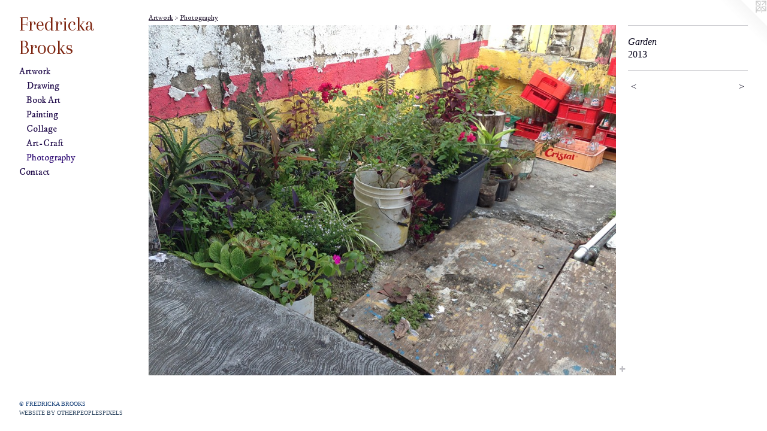

--- FILE ---
content_type: text/html;charset=utf-8
request_url: https://fredrickabrooks.com/artwork/3665621-Garden.html
body_size: 3233
content:
<!doctype html><html class="no-js a-image mobile-title-align--left mobile-menu-align--left p-artwork has-page-nav has-mobile-menu-icon--right l-bricks no-home-page has-wall-text "><head><meta charset="utf-8" /><meta content="IE=edge" http-equiv="X-UA-Compatible" /><meta http-equiv="X-OPP-Site-Id" content="56421" /><meta http-equiv="X-OPP-Revision" content="4962" /><meta http-equiv="X-OPP-Locke-Environment" content="production" /><meta http-equiv="X-OPP-Locke-Release" content="v0.0.141" /><title>Fredricka Brooks </title><link rel="canonical" href="https://fredrickabrooks.com/artwork/3665621-Garden.html" /><meta content="website" property="og:type" /><meta property="og:url" content="https://fredrickabrooks.com/artwork/3665621-Garden.html" /><meta property="og:title" content="Garden" /><meta content="width=device-width, initial-scale=1" name="viewport" /><link type="text/css" rel="stylesheet" href="//cdnjs.cloudflare.com/ajax/libs/normalize/3.0.2/normalize.min.css" /><link type="text/css" rel="stylesheet" media="only all" href="//maxcdn.bootstrapcdn.com/font-awesome/4.3.0/css/font-awesome.min.css" /><link type="text/css" rel="stylesheet" media="not all and (min-device-width: 600px) and (min-device-height: 600px)" href="/release/locke/production/v0.0.141/css/small.css" /><link type="text/css" rel="stylesheet" media="only all and (min-device-width: 600px) and (min-device-height: 600px)" href="/release/locke/production/v0.0.141/css/large-bricks.css" /><link type="text/css" rel="stylesheet" media="not all and (min-device-width: 600px) and (min-device-height: 600px)" href="/r17687849000000004962/css/small-site.css" /><link type="text/css" rel="stylesheet" media="only all and (min-device-width: 600px) and (min-device-height: 600px)" href="/r17687849000000004962/css/large-site.css" /><link type="text/css" rel="stylesheet" media="only all and (min-device-width: 600px) and (min-device-height: 600px)" href="//fonts.googleapis.com/css?family=Arapey:400" /><link type="text/css" rel="stylesheet" media="only all and (min-device-width: 600px) and (min-device-height: 600px)" href="//fonts.googleapis.com/css?family=IM+Fell+DW+Pica" /><link type="text/css" rel="stylesheet" media="not all and (min-device-width: 600px) and (min-device-height: 600px)" href="//fonts.googleapis.com/css?family=IM+Fell+DW+Pica&amp;text=MENUHomeArtwkCnac" /><link type="text/css" rel="stylesheet" media="not all and (min-device-width: 600px) and (min-device-height: 600px)" href="//fonts.googleapis.com/css?family=Arapey:400&amp;text=Fredicka%20Bos" /><script>window.OPP = window.OPP || {};
OPP.modernMQ = 'only all';
OPP.smallMQ = 'not all and (min-device-width: 600px) and (min-device-height: 600px)';
OPP.largeMQ = 'only all and (min-device-width: 600px) and (min-device-height: 600px)';
OPP.downURI = '/x/4/2/1/56421/.down';
OPP.gracePeriodURI = '/x/4/2/1/56421/.grace_period';
OPP.imgL = function (img) {
  !window.lazySizes && img.onerror();
};
OPP.imgE = function (img) {
  img.onerror = img.onload = null;
  img.src = img.getAttribute('data-src');
  //img.srcset = img.getAttribute('data-srcset');
};</script><script src="/release/locke/production/v0.0.141/js/modernizr.js"></script><script src="/release/locke/production/v0.0.141/js/masonry.js"></script><script src="/release/locke/production/v0.0.141/js/respimage.js"></script><script src="/release/locke/production/v0.0.141/js/ls.aspectratio.js"></script><script src="/release/locke/production/v0.0.141/js/lazysizes.js"></script><script src="/release/locke/production/v0.0.141/js/large.js"></script><script src="/release/locke/production/v0.0.141/js/hammer.js"></script><script>if (!Modernizr.mq('only all')) { document.write('<link type="text/css" rel="stylesheet" href="/release/locke/production/v0.0.141/css/minimal.css">') }</script><style>.media-max-width {
  display: block;
}

@media (min-height: 1435px) {

  .media-max-width {
    max-width: 1626.0px;
  }

}

@media (max-height: 1435px) {

  .media-max-width {
    max-width: 113.2868852459016vh;
  }

}</style><script>(function(i,s,o,g,r,a,m){i['GoogleAnalyticsObject']=r;i[r]=i[r]||function(){
(i[r].q=i[r].q||[]).push(arguments)},i[r].l=1*new Date();a=s.createElement(o),
m=s.getElementsByTagName(o)[0];a.async=1;a.src=g;m.parentNode.insertBefore(a,m)
})(window,document,'script','//www.google-analytics.com/analytics.js','ga');
ga('create', 'UA-74304009-1', 'auto');
ga('send', 'pageview');</script></head><body><header id="header"><a class=" site-title" href="/home.html"><span class=" site-title-text u-break-word">Fredricka Brooks </span><div class=" site-title-media"></div></a><a id="mobile-menu-icon" class="mobile-menu-icon hidden--no-js hidden--large"><svg viewBox="0 0 21 15" width="21" height="15" fill="currentColor"><rect x="0" y="0" width="21" height="1" rx="0"></rect><rect x="0" y="7" width="21" height="1" rx="0"></rect><rect x="0" y="14" width="21" height="1" rx="0"></rect></svg></a></header><nav class=" hidden--large"><ul class=" site-nav"><li class="nav-item nav-home "><a class="nav-link " href="/home.html">Home</a></li><li class="nav-item expanded nav-museum "><a class="nav-link " href="/home.html">Artwork</a><ul><li class="nav-gallery nav-item expanded "><a class="nav-link " href="/section/407544-Works%20on%20Paper.html">Drawing</a></li><li class="nav-gallery nav-item expanded "><a class="nav-link " href="/section/407546-Artist%20Books.html">Book Art</a></li><li class="nav-gallery nav-item expanded "><a class="nav-link " href="/section/407543-Painting.html">Painting</a></li><li class="nav-gallery nav-item expanded "><a class="nav-link " href="/section/425915-Collage.html">Collage</a></li><li class="nav-gallery nav-item expanded "><a class="nav-link " href="/section/424023-Knit%2c%20Bead%2c%20%2b.html">Art-Craft</a></li><li class="nav-gallery nav-item expanded "><a class="selected nav-link " href="/section/407545-Photography.html">Photography</a></li></ul></li><li class="nav-item nav-contact "><a class="nav-link " href="/contact.html">Contact</a></li></ul></nav><div class=" content"><nav class=" hidden--small" id="nav"><header><a class=" site-title" href="/home.html"><span class=" site-title-text u-break-word">Fredricka Brooks </span><div class=" site-title-media"></div></a></header><ul class=" site-nav"><li class="nav-item nav-home "><a class="nav-link " href="/home.html">Home</a></li><li class="nav-item expanded nav-museum "><a class="nav-link " href="/home.html">Artwork</a><ul><li class="nav-gallery nav-item expanded "><a class="nav-link " href="/section/407544-Works%20on%20Paper.html">Drawing</a></li><li class="nav-gallery nav-item expanded "><a class="nav-link " href="/section/407546-Artist%20Books.html">Book Art</a></li><li class="nav-gallery nav-item expanded "><a class="nav-link " href="/section/407543-Painting.html">Painting</a></li><li class="nav-gallery nav-item expanded "><a class="nav-link " href="/section/425915-Collage.html">Collage</a></li><li class="nav-gallery nav-item expanded "><a class="nav-link " href="/section/424023-Knit%2c%20Bead%2c%20%2b.html">Art-Craft</a></li><li class="nav-gallery nav-item expanded "><a class="selected nav-link " href="/section/407545-Photography.html">Photography</a></li></ul></li><li class="nav-item nav-contact "><a class="nav-link " href="/contact.html">Contact</a></li></ul><footer><div class=" copyright">© FREDRICKA BROOKS</div><div class=" credit"><a href="http://otherpeoplespixels.com/ref/fredrickabrooks.com" target="_blank">Website by OtherPeoplesPixels</a></div></footer></nav><main id="main"><a class=" logo hidden--small" href="http://otherpeoplespixels.com/ref/fredrickabrooks.com" title="Website by OtherPeoplesPixels" target="_blank"></a><div class=" page clearfix media-max-width"><h1 class="parent-title title"><a href="/home.html" class="root title-segment hidden--small">Artwork</a><span class=" title-sep hidden--small"> &gt; </span><a class=" title-segment" href="/section/407545-Photography.html">Photography</a></h1><div class=" media-and-info"><div class=" page-media-wrapper media"><a class=" page-media" title="Garden" href="/artwork/3855085-Sky.html" id="media"><img data-aspectratio="1626/1220" class="u-img " alt="Garden" src="//img-cache.oppcdn.com/fixed/56421/assets/f2Ph2OvQ5ETj9Yvp.jpg" srcset="//img-cache.oppcdn.com/img/v1.0/s:56421/t:QkxBTksrVEVYVCtIRVJF/p:12/g:tl/o:2.5/a:50/q:90/2520x1220-f2Ph2OvQ5ETj9Yvp.jpg/1626x1220/fcc400288c73f9eb6db4c51ce5e51960.jpg 1626w,
//img-cache.oppcdn.com/img/v1.0/s:56421/t:QkxBTksrVEVYVCtIRVJF/p:12/g:tl/o:2.5/a:50/q:90/1640x830-f2Ph2OvQ5ETj9Yvp.jpg/1106x830/0f4ec25848944c5fbc9b6fa68c2cc7a3.jpg 1106w,
//img-cache.oppcdn.com/img/v1.0/s:56421/t:QkxBTksrVEVYVCtIRVJF/p:12/g:tl/o:2.5/a:50/q:90/1400x720-f2Ph2OvQ5ETj9Yvp.jpg/960x720/03396b42514c6fd0237f5bc21b42b3f6.jpg 960w,
//img-cache.oppcdn.com/img/v1.0/s:56421/t:QkxBTksrVEVYVCtIRVJF/p:12/g:tl/o:2.5/a:50/q:90/984x588-f2Ph2OvQ5ETj9Yvp.jpg/784x588/73cbe3ff2aea7dabd4289b11dbb5ed52.jpg 784w,
//img-cache.oppcdn.com/fixed/56421/assets/f2Ph2OvQ5ETj9Yvp.jpg 640w" sizes="(max-device-width: 599px) 100vw,
(max-device-height: 599px) 100vw,
(max-width: 640px) 640px,
(max-height: 480px) 640px,
(max-width: 784px) 784px,
(max-height: 588px) 784px,
(max-width: 960px) 960px,
(max-height: 720px) 960px,
(max-width: 1106px) 1106px,
(max-height: 830px) 1106px,
1626px" /></a><a class=" zoom-corner" style="display: none" id="zoom-corner"><span class=" zoom-icon fa fa-search-plus"></span></a><div class="share-buttons a2a_kit social-icons hidden--small" data-a2a-title="Garden" data-a2a-url="https://fredrickabrooks.com/artwork/3665621-Garden.html"><a target="_blank" class="u-img-link share-button a2a_dd " href="https://www.addtoany.com/share_save"><span class="social-icon share fa-plus fa "></span></a></div></div><div class=" info border-color"><div class=" wall-text border-color"><div class=" wt-item wt-title">Garden</div><div class=" wt-item wt-date">2013</div></div><div class=" page-nav hidden--small border-color clearfix"><a class=" prev" id="artwork-prev" href="/artwork/5136736-Pink%20tulip.html">&lt; <span class=" m-hover-show">previous</span></a> <a class=" next" id="artwork-next" href="/artwork/3855085-Sky.html"><span class=" m-hover-show">next</span> &gt;</a></div></div></div><div class="share-buttons a2a_kit social-icons hidden--large" data-a2a-title="Garden" data-a2a-url="https://fredrickabrooks.com/artwork/3665621-Garden.html"><a target="_blank" class="u-img-link share-button a2a_dd " href="https://www.addtoany.com/share_save"><span class="social-icon share fa-plus fa "></span></a></div></div></main></div><footer><div class=" copyright">© FREDRICKA BROOKS</div><div class=" credit"><a href="http://otherpeoplespixels.com/ref/fredrickabrooks.com" target="_blank">Website by OtherPeoplesPixels</a></div></footer><div class=" modal zoom-modal" style="display: none" id="zoom-modal"><style>@media (min-aspect-ratio: 813/610) {

  .zoom-media {
    width: auto;
    max-height: 1220px;
    height: 100%;
  }

}

@media (max-aspect-ratio: 813/610) {

  .zoom-media {
    height: auto;
    max-width: 1626px;
    width: 100%;
  }

}
@supports (object-fit: contain) {
  img.zoom-media {
    object-fit: contain;
    width: 100%;
    height: 100%;
    max-width: 1626px;
    max-height: 1220px;
  }
}</style><div class=" zoom-media-wrapper"><img onerror="OPP.imgE(this);" onload="OPP.imgL(this);" data-src="//img-cache.oppcdn.com/fixed/56421/assets/f2Ph2OvQ5ETj9Yvp.jpg" data-srcset="//img-cache.oppcdn.com/img/v1.0/s:56421/t:QkxBTksrVEVYVCtIRVJF/p:12/g:tl/o:2.5/a:50/q:90/2520x1220-f2Ph2OvQ5ETj9Yvp.jpg/1626x1220/fcc400288c73f9eb6db4c51ce5e51960.jpg 1626w,
//img-cache.oppcdn.com/img/v1.0/s:56421/t:QkxBTksrVEVYVCtIRVJF/p:12/g:tl/o:2.5/a:50/q:90/1640x830-f2Ph2OvQ5ETj9Yvp.jpg/1106x830/0f4ec25848944c5fbc9b6fa68c2cc7a3.jpg 1106w,
//img-cache.oppcdn.com/img/v1.0/s:56421/t:QkxBTksrVEVYVCtIRVJF/p:12/g:tl/o:2.5/a:50/q:90/1400x720-f2Ph2OvQ5ETj9Yvp.jpg/960x720/03396b42514c6fd0237f5bc21b42b3f6.jpg 960w,
//img-cache.oppcdn.com/img/v1.0/s:56421/t:QkxBTksrVEVYVCtIRVJF/p:12/g:tl/o:2.5/a:50/q:90/984x588-f2Ph2OvQ5ETj9Yvp.jpg/784x588/73cbe3ff2aea7dabd4289b11dbb5ed52.jpg 784w,
//img-cache.oppcdn.com/fixed/56421/assets/f2Ph2OvQ5ETj9Yvp.jpg 640w" data-sizes="(max-device-width: 599px) 100vw,
(max-device-height: 599px) 100vw,
(max-width: 640px) 640px,
(max-height: 480px) 640px,
(max-width: 784px) 784px,
(max-height: 588px) 784px,
(max-width: 960px) 960px,
(max-height: 720px) 960px,
(max-width: 1106px) 1106px,
(max-height: 830px) 1106px,
1626px" class="zoom-media lazyload hidden--no-js " alt="Garden" /><noscript><img class="zoom-media " alt="Garden" src="//img-cache.oppcdn.com/fixed/56421/assets/f2Ph2OvQ5ETj9Yvp.jpg" /></noscript></div></div><div class=" offline"></div><script src="/release/locke/production/v0.0.141/js/small.js"></script><script src="/release/locke/production/v0.0.141/js/artwork.js"></script><script>var a2a_config = a2a_config || {};a2a_config.prioritize = ['facebook','twitter','linkedin','googleplus','pinterest','instagram','tumblr','share'];a2a_config.onclick = 1;(function(){  var a = document.createElement('script');  a.type = 'text/javascript'; a.async = true;  a.src = '//static.addtoany.com/menu/page.js';  document.getElementsByTagName('head')[0].appendChild(a);})();</script><script>window.oppa=window.oppa||function(){(oppa.q=oppa.q||[]).push(arguments)};oppa('config','pathname','production/v0.0.141/56421');oppa('set','g','true');oppa('set','l','bricks');oppa('set','p','artwork');oppa('set','a','image');oppa('rect','m','media','main');oppa('send');</script><script async="" src="/release/locke/production/v0.0.141/js/analytics.js"></script><script src="https://otherpeoplespixels.com/static/enable-preview.js"></script></body></html>

--- FILE ---
content_type: text/css;charset=utf-8
request_url: https://fredrickabrooks.com/r17687849000000004962/css/large-site.css
body_size: 525
content:
body {
  background-color: #FFFFFF;
  font-weight: normal;
  font-style: normal;
  font-family: "Times New Roman", "Times", serif;
}

body {
  color: #040118;
}

main a {
  color: #2C445F;
}

main a:hover {
  text-decoration: underline;
  color: #3c5d82;
}

main a:visited {
  color: #3c5d82;
}

.site-title, .mobile-menu-icon {
  color: #7D240F;
}

.site-nav, .mobile-menu-link, nav:before, nav:after {
  color: #1E0949;
}

.site-nav a {
  color: #1E0949;
}

.site-nav a:hover {
  text-decoration: none;
  color: #310f76;
}

.site-nav a:visited {
  color: #1E0949;
}

.site-nav a.selected {
  color: #310f76;
}

.site-nav:hover a.selected {
  color: #1E0949;
}

footer {
  color: #174179;
}

footer a {
  color: #2C445F;
}

footer a:hover {
  text-decoration: underline;
  color: #3c5d82;
}

footer a:visited {
  color: #3c5d82;
}

.title, .news-item-title, .flex-page-title {
  color: #261B33;
}

.title a {
  color: #261B33;
}

.title a:hover {
  text-decoration: none;
  color: #3f2d54;
}

.title a:visited {
  color: #261B33;
}

.hr, .hr-before:before, .hr-after:after, .hr-before--small:before, .hr-before--large:before, .hr-after--small:after, .hr-after--large:after {
  border-top-color: #2509dc;
}

.button {
  background: #2C445F;
  color: #FFFFFF;
}

.social-icon {
  background-color: #040118;
  color: #FFFFFF;
}

.welcome-modal {
  background-color: #D0B8B8;
}

.share-button .social-icon {
  color: #040118;
}

.site-title {
  font-family: "Arapey", sans-serif;
  font-style: normal;
  font-weight: 400;
}

.site-nav {
  font-family: "IM Fell DW Pica", sans-serif;
  font-style: normal;
  font-weight: 400;
}

.section-title, .parent-title, .news-item-title, .link-name, .preview-placeholder, .preview-image, .flex-page-title {
  font-family: "IM Fell DW Pica", sans-serif;
  font-style: normal;
  font-weight: 400;
}

body {
  font-size: 16px;
}

.site-title {
  font-size: 33px;
}

.site-nav {
  font-size: 16px;
}

.title, .news-item-title, .link-name, .flex-page-title {
  font-size: 12px;
}

.border-color {
  border-color: hsla(247.82608, 92%, 4.901961%, 0.2);
}

.p-artwork .page-nav a {
  color: #040118;
}

.p-artwork .page-nav a:hover {
  text-decoration: none;
  color: #040118;
}

.p-artwork .page-nav a:visited {
  color: #040118;
}

.wordy {
  text-align: left;
}

--- FILE ---
content_type: text/css;charset=utf-8
request_url: https://fredrickabrooks.com/r17687849000000004962/css/small-site.css
body_size: 395
content:
body {
  background-color: #FFFFFF;
  font-weight: normal;
  font-style: normal;
  font-family: "Times New Roman", "Times", serif;
}

body {
  color: #040118;
}

main a {
  color: #2C445F;
}

main a:hover {
  text-decoration: underline;
  color: #3c5d82;
}

main a:visited {
  color: #3c5d82;
}

.site-title, .mobile-menu-icon {
  color: #7D240F;
}

.site-nav, .mobile-menu-link, nav:before, nav:after {
  color: #1E0949;
}

.site-nav a {
  color: #1E0949;
}

.site-nav a:hover {
  text-decoration: none;
  color: #310f76;
}

.site-nav a:visited {
  color: #1E0949;
}

.site-nav a.selected {
  color: #310f76;
}

.site-nav:hover a.selected {
  color: #1E0949;
}

footer {
  color: #174179;
}

footer a {
  color: #2C445F;
}

footer a:hover {
  text-decoration: underline;
  color: #3c5d82;
}

footer a:visited {
  color: #3c5d82;
}

.title, .news-item-title, .flex-page-title {
  color: #261B33;
}

.title a {
  color: #261B33;
}

.title a:hover {
  text-decoration: none;
  color: #3f2d54;
}

.title a:visited {
  color: #261B33;
}

.hr, .hr-before:before, .hr-after:after, .hr-before--small:before, .hr-before--large:before, .hr-after--small:after, .hr-after--large:after {
  border-top-color: #2509dc;
}

.button {
  background: #2C445F;
  color: #FFFFFF;
}

.social-icon {
  background-color: #040118;
  color: #FFFFFF;
}

.welcome-modal {
  background-color: #D0B8B8;
}

.site-title {
  font-family: "Arapey", sans-serif;
  font-style: normal;
  font-weight: 400;
}

nav {
  font-family: "IM Fell DW Pica", sans-serif;
  font-style: normal;
  font-weight: 400;
}

.wordy {
  text-align: left;
}

.site-title {
  font-size: 2.125rem;
}

footer .credit a {
  color: #040118;
}

--- FILE ---
content_type: text/css; charset=utf-8
request_url: https://fonts.googleapis.com/css?family=Arapey:400&text=Fredicka%20Bos
body_size: -465
content:
@font-face {
  font-family: 'Arapey';
  font-style: normal;
  font-weight: 400;
  src: url(https://fonts.gstatic.com/l/font?kit=-W__XJn-UDDA2RC6YtAaZkMZd7VnMENShmF3wVB4og&skey=72771e7dd1745eb0&v=v17) format('woff2');
}


--- FILE ---
content_type: text/plain
request_url: https://www.google-analytics.com/j/collect?v=1&_v=j102&a=1134414938&t=pageview&_s=1&dl=https%3A%2F%2Ffredrickabrooks.com%2Fartwork%2F3665621-Garden.html&ul=en-us%40posix&dt=Fredricka%20Brooks&sr=1280x720&vp=1280x720&_u=IEBAAEABAAAAACAAI~&jid=1693181674&gjid=435589757&cid=881039523.1769251291&tid=UA-74304009-1&_gid=1513550977.1769251291&_r=1&_slc=1&z=1897145671
body_size: -451
content:
2,cG-TP8RC8QZ9W